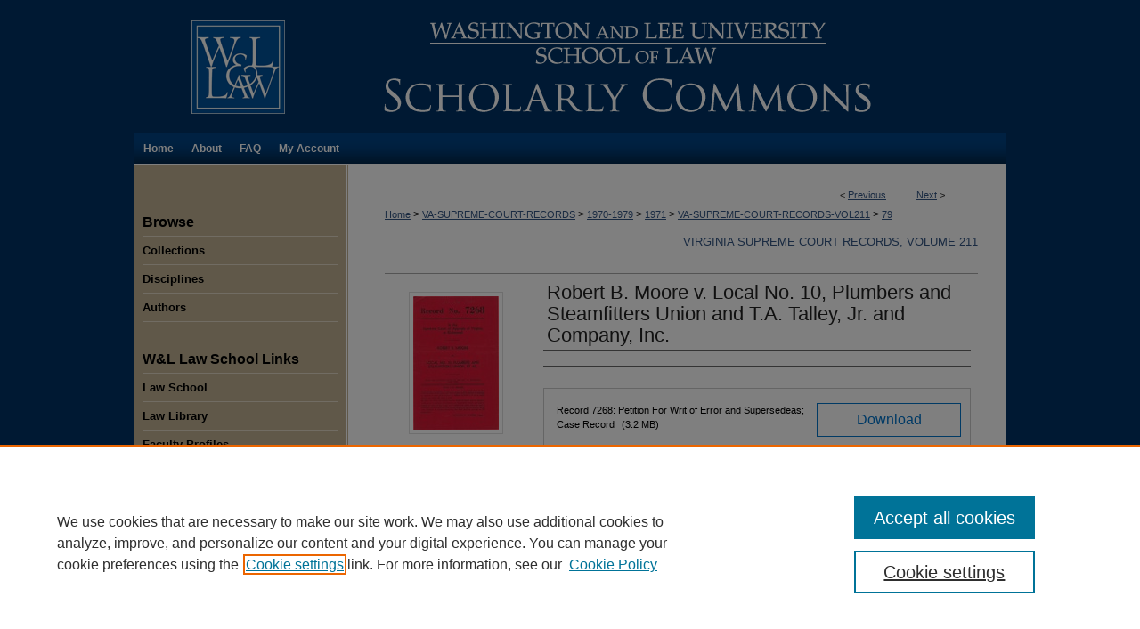

--- FILE ---
content_type: text/html; charset=UTF-8
request_url: https://scholarlycommons.law.wlu.edu/va-supreme-court-records-vol211/79/
body_size: 7726
content:

<!DOCTYPE html>
<html lang="en">
<head><!-- inj yui3-seed: --><script type='text/javascript' src='//cdnjs.cloudflare.com/ajax/libs/yui/3.6.0/yui/yui-min.js'></script><script type='text/javascript' src='//ajax.googleapis.com/ajax/libs/jquery/1.10.2/jquery.min.js'></script><!-- Adobe Analytics --><script type='text/javascript' src='https://assets.adobedtm.com/4a848ae9611a/d0e96722185b/launch-d525bb0064d8.min.js'></script><script type='text/javascript' src=/assets/nr_browser_production.js></script>

<!-- def.1 -->
<meta charset="utf-8">
<meta name="viewport" content="width=device-width">
<title>
"Robert B. Moore v. Local No. 10, Plumbers and Steamfitters Union and T"
 </title>


<!-- FILE article_meta-tags.inc --><!-- FILE: /srv/sequoia/main/data/assets/site/article_meta-tags.inc -->
<meta itemprop="name" content="Robert B. Moore v. Local No. 10, Plumbers and Steamfitters Union and T.A. Talley, Jr. and Company, Inc.">
<meta property="og:title" content="Robert B. Moore v. Local No. 10, Plumbers and Steamfitters Union and T.A. Talley, Jr. and Company, Inc.">
<meta name="twitter:title" content="Robert B. Moore v. Local No. 10, Plumbers and Steamfitters Union and T.A. Talley, Jr. and Company, Inc.">
<meta name="robots" content="noodp, noydir">
<meta name="description" content="Supreme Court of Appeals of Virginia at Richmond">
<meta itemprop="description" content="Supreme Court of Appeals of Virginia at Richmond">
<meta name="twitter:description" content="Supreme Court of Appeals of Virginia at Richmond">
<meta property="og:description" content="Supreme Court of Appeals of Virginia at Richmond">
<meta name="keywords" content="Labor and Employment; Labor Relations">
<meta itemprop="image" content="https://scholarlycommons.law.wlu.edu/va-supreme-court-records-vol211/1078/preview.jpg">
<meta name="twitter:image:src" content="https://scholarlycommons.law.wlu.edu/va-supreme-court-records-vol211/1078/preview.jpg">
<meta property="og:image" content="https://scholarlycommons.law.wlu.edu/va-supreme-court-records-vol211/1078/preview.jpg">
<meta property="og:image:alt" content="Cover image for Robert B. Moore v. Local No. 10, Plumbers and Steamfitters Union and T.A. Talley, Jr. and Company, Inc.">
<meta name="bepress_citation_title" content="Robert B. Moore v. Local No. 10, Plumbers and Steamfitters Union and T.A. Talley, Jr. and Company, Inc.">
<meta name="bepress_citation_date" content="1971">
<!-- FILE: /srv/sequoia/main/data/assets/site/ir_download_link.inc -->
<!-- FILE: /srv/sequoia/main/data/assets/site/article_meta-tags.inc (cont) -->
<meta name="bepress_citation_abstract_html_url" content="https://scholarlycommons.law.wlu.edu/va-supreme-court-records-vol211/79">
<meta name="bepress_citation_online_date" content="2017/12/15">
<meta name="viewport" content="width=device-width">
<!-- Additional Twitter data -->
<meta name="twitter:card" content="summary">
<!-- Additional Open Graph data -->
<meta property="og:type" content="article">
<meta property="og:url" content="https://scholarlycommons.law.wlu.edu/va-supreme-court-records-vol211/79">
<meta property="og:site_name" content="Washington and Lee University School of Law Scholarly Commons">


<!-- Amplitude -->
<script type="text/javascript">
(function(e,t){var n=e.amplitude||{_q:[],_iq:{}};var r=t.createElement("script")
;r.type="text/javascript";r.async=true
;r.src="https://cdn.amplitude.com/libs/amplitude-4.5.2-min.gz.js"
;r.integrity="5ceGNbvkytO+PTI82JRl6GwJjVCw6k79kP4le5L5/m0Zny1P7taAF6YVvC4z4Pgj"
;r.onload=function(){if(e.amplitude.runQueuedFunctions){
e.amplitude.runQueuedFunctions()}else{
console.log("[Amplitude] Error: could not load SDK")}}
;var i=t.getElementsByTagName("script")[0];i.parentNode.insertBefore(r,i)
;function s(e,t){e.prototype[t]=function(){
this._q.push([t].concat(Array.prototype.slice.call(arguments,0)));return this}}
var o=function(){this._q=[];return this}
;var a=["add","append","clearAll","prepend","set","setOnce","unset"]
;for(var u=0;u<a.length;u++){s(o,a[u])}n.Identify=o;var c=function(){this._q=[]
;return this}
;var l=["setProductId","setQuantity","setPrice","setRevenueType","setEventProperties"]
;for(var p=0;p<l.length;p++){s(c,l[p])}n.Revenue=c
;var d=["init","logEvent","logRevenue","setUserId","setUserProperties","setOptOut","setVersionName","setDomain","setDeviceId","setGlobalUserProperties","identify","clearUserProperties","setGroup","logRevenueV2","regenerateDeviceId","groupIdentify","logEventWithTimestamp","logEventWithGroups","setSessionId","resetSessionId"]
;function v(e){function t(t){e[t]=function(){
e._q.push([t].concat(Array.prototype.slice.call(arguments,0)))}}
for(var n=0;n<d.length;n++){t(d[n])}}v(n);n.getInstance=function(e){
e=(!e||e.length===0?"$default_instance":e).toLowerCase()
;if(!n._iq.hasOwnProperty(e)){n._iq[e]={_q:[]};v(n._iq[e])}return n._iq[e]}
;e.amplitude=n})(window,document);

amplitude.getInstance().init("1d890e80ea7a0ccc43c2b06438458f50");
</script>

<!-- FILE: article_meta-tags.inc (cont) -->
<meta name="bepress_is_article_cover_page" content="1">


<!-- sh.1 -->
<link rel="stylesheet" href="/ir-style.css" type="text/css" media="screen">
<link rel="stylesheet" href="/ir-custom.css" type="text/css" media="screen">
<link rel="stylesheet" href="../ir-custom.css" type="text/css" media="screen">
<link rel="stylesheet" href="/assets/styles/ir-book.css" type="text/css" media="screen">
<link rel="stylesheet" href="/ir-local.css" type="text/css" media="screen">
<link rel="stylesheet" href="../ir-local.css" type="text/css" media="screen">
<link rel="stylesheet" href="/ir-print.css" type="text/css" media="print">
<link type="text/css" rel="stylesheet" href="/assets/floatbox/floatbox.css">
<link rel="alternate" type="application/rss+xml" title="Site Feed" href="/recent.rss">
<link rel="shortcut icon" href="/favicon.ico" type="image/x-icon">
<!--[if IE]>
<link rel="stylesheet" href="/ir-ie.css" type="text/css" media="screen">
<![endif]-->

<!-- JS -->
<script type="text/javascript" src="/assets/scripts/yui-init.pack.js"></script>
<script type="text/javascript" src="/assets/scripts/GalleryControlYUI.pack.js"></script>
<script type="text/javascript" src="/assets/scripts/BackMonitorYUI.pack.js"></script>
<script type="text/javascript" src="/assets/scripts/gallery-init.pack.js"></script>
<script type="text/javascript" src="/assets/footnoteLinks.js"></script>

<!-- end sh.1 -->




<script type="text/javascript">var pageData = {"page":{"environment":"prod","productName":"bpdg","language":"en","name":"ir_book:article","businessUnit":"els:rp:st"},"visitor":{}};</script>

</head>
<body id="geo-series">
<!-- FILE /srv/sequoia/main/data/scholarlycommons.law.wlu.edu/assets/header.pregen --><!-- This is the mobile navbar file. Do not delete or move from the top of header.pregen -->
<!-- FILE: /srv/sequoia/main/data/assets/site/mobile_nav.inc --><!--[if !IE]>-->
<script src="/assets/scripts/dc-mobile/dc-responsive-nav.js"></script>

<header id="mobile-nav" class="nav-down device-fixed-height" style="visibility: hidden;">
  
  
  <nav class="nav-collapse">
    <ul>
      <li class="menu-item active device-fixed-width"><a href="https://scholarlycommons.law.wlu.edu" title="Home" data-scroll >Home</a></li>
      <li class="menu-item device-fixed-width"><a href="https://scholarlycommons.law.wlu.edu/do/search/advanced/" title="Search" data-scroll ><i class="icon-search"></i> Search</a></li>
      <li class="menu-item device-fixed-width"><a href="https://scholarlycommons.law.wlu.edu/communities.html" title="Browse" data-scroll >Browse Collections</a></li>
      <li class="menu-item device-fixed-width"><a href="/cgi/myaccount.cgi?context=va-supreme-court-records-vol211" title="My Account" data-scroll >My Account</a></li>
      <li class="menu-item device-fixed-width"><a href="https://scholarlycommons.law.wlu.edu/about.html" title="About" data-scroll >About</a></li>
      <li class="menu-item device-fixed-width"><a href="https://network.bepress.com" title="Digital Commons Network" data-scroll ><img width="16" height="16" alt="DC Network" style="vertical-align:top;" src="/assets/md5images/8e240588cf8cd3a028768d4294acd7d3.png"> Digital Commons Network™</a></li>
    </ul>
  </nav>
</header>

<script src="/assets/scripts/dc-mobile/dc-mobile-nav.js"></script>
<!--<![endif]-->
<!-- FILE: /srv/sequoia/main/data/scholarlycommons.law.wlu.edu/assets/header.pregen (cont) -->
<div id="wlulaw">
<div id="container"><a href="#main" class="skiplink" accesskey="2" >Skip to main content</a>

<div id="header">
<!-- FILE: /srv/sequoia/main/data/assets/site/ir_logo.inc -->




	<div id="logo">
		<a href="http://law.wlu.edu/" title="Washington and Lee University School of Law" >
			<img width="105" height="105" alt="Washington and Lee University School of Law Scholarly Commons" border="0" src="/assets/md5images/df44db28a36b72f9041f7b9c55cd5ef4.gif">
		</a>
	</div>








<!-- FILE: /srv/sequoia/main/data/scholarlycommons.law.wlu.edu/assets/header.pregen (cont) -->
<div id="pagetitle">

<h1><a href="https://scholarlycommons.law.wlu.edu" title="Washington and Lee University School of Law Scholarly Commons" >Washington and Lee University School of Law Scholarly Commons</a></h1>
</div>
</div><div id="navigation"><!-- FILE: /srv/sequoia/main/data/assets/site/ir_navigation.inc --><div id="tabs" role="navigation" aria-label="Main"><ul><li id="tabone"><a href="https://scholarlycommons.law.wlu.edu " title="Home" ><span>Home</span></a></li><li id="tabtwo"><a href="https://scholarlycommons.law.wlu.edu/about.html" title="About" ><span>About</span></a></li><li id="tabthree"><a href="https://scholarlycommons.law.wlu.edu/faq.html" title="FAQ" ><span>FAQ</span></a></li><li id="tabfour"><a href="https://scholarlycommons.law.wlu.edu/cgi/myaccount.cgi?context=va-supreme-court-records-vol211" title="My Account" ><span>My Account</span></a></li></ul></div>


<!-- FILE: /srv/sequoia/main/data/scholarlycommons.law.wlu.edu/assets/header.pregen (cont) --></div>



<div id="wrapper">
<div id="content">
<div id="main" class="text">


<div id="ir-book" class="left">

<script type="text/javascript" src="/assets/floatbox/floatbox.js"></script>  
<!-- FILE: /srv/sequoia/main/data/assets/site/article_pager.inc -->

<div id="breadcrumb"><ul id="pager">

                
                 
<li>&lt; <a href="https://scholarlycommons.law.wlu.edu/va-supreme-court-records-vol211/78" class="ignore" >Previous</a></li>
        
        
        

                
                 
<li><a href="https://scholarlycommons.law.wlu.edu/va-supreme-court-records-vol211/102" class="ignore" >Next</a> &gt;</li>
        
        
        
<li>&nbsp;</li></ul><div class="crumbs"><!-- FILE: /srv/sequoia/main/data/assets/site/ir_breadcrumb.inc -->

<div class="crumbs" role="navigation" aria-label="Breadcrumb">
	<p>
	
	
			<a href="https://scholarlycommons.law.wlu.edu" class="ignore" >Home</a>
	
	
	
	
	
	
	
	
	
	
	 <span aria-hidden="true">&gt;</span> 
		<a href="https://scholarlycommons.law.wlu.edu/va-supreme-court-records" class="ignore" >VA-SUPREME-COURT-RECORDS</a>
	
	
	
	
	
	
	 <span aria-hidden="true">&gt;</span> 
		<a href="https://scholarlycommons.law.wlu.edu/va-supreme-court-records-1970-1979" class="ignore" >1970-1979</a>
	
	
	
	
	
	
	 <span aria-hidden="true">&gt;</span> 
		<a href="https://scholarlycommons.law.wlu.edu/va-supreme-court-records-1971" class="ignore" >1971</a>
	
	
	
	
	
	
	 <span aria-hidden="true">&gt;</span> 
		<a href="https://scholarlycommons.law.wlu.edu/va-supreme-court-records-vol211" class="ignore" >VA-SUPREME-COURT-RECORDS-VOL211</a>
	
	
	
	
	
	 <span aria-hidden="true">&gt;</span> 
		<a href="https://scholarlycommons.law.wlu.edu/va-supreme-court-records-vol211/79" class="ignore" aria-current="page" >79</a>
	
	
	
	</p>
</div>


<!-- FILE: /srv/sequoia/main/data/assets/site/article_pager.inc (cont) --></div>
</div>
<!-- FILE: /srv/sequoia/main/data/assets/site/ir_book/article/index.html (cont) -->
<!-- FILE: /srv/sequoia/main/data/assets/site/ir_book/article/article_info.inc --><!-- FILE: /srv/sequoia/main/data/assets/site/openurl.inc -->

























<!-- FILE: /srv/sequoia/main/data/assets/site/ir_book/article/article_info.inc (cont) -->
<!-- FILE: /srv/sequoia/main/data/assets/site/ir_download_link.inc -->









	
	
	
    
    
    
	
	
	
	
	
	

<!-- FILE: /srv/sequoia/main/data/assets/site/ir_book/article/article_info.inc (cont) -->
<!-- FILE: /srv/sequoia/main/data/assets/site/ir_book/article/ir_article_header.inc -->


<div id="series-header">
<!-- FILE: /srv/sequoia/main/data/assets/site/ir_book/ir_series_logo.inc -->



 






	
	
	
	
	
	
<!-- FILE: /srv/sequoia/main/data/assets/site/ir_book/article/ir_article_header.inc (cont) --><h2 id="series-title"><a href="https://scholarlycommons.law.wlu.edu/va-supreme-court-records-vol211" >Virginia Supreme Court Records, Volume 211</a></h2></div>
<div style="clear: both">&nbsp;</div>

<div id="sub">
<div id="alpha">
<div id="mbl-cover">
	
	
		<img src="https://scholarlycommons.law.wlu.edu/va-supreme-court-records-vol211/1078/thumbnail.jpg" alt="Robert B. Moore v. Local No. 10, Plumbers and Steamfitters Union and T.A. Talley, Jr. and Company, Inc." class="cover">
	
</div><!-- FILE: /srv/sequoia/main/data/assets/site/ir_book/article/article_info.inc (cont) --><div id='title' class='element'>
<h1>Robert B. Moore v. Local No. 10, Plumbers and Steamfitters Union and T.A. Talley, Jr. and Company, Inc.</h1>
</div>
<div class='clear'></div>
<div id='authors' class='element'>
<h2 class='visually-hidden'>Authors</h2>
<p class="author"></p></div>
<div class='clear'></div>
<div id='file_list' class='element'>
<h2 class="field-heading visually-hidden">Files</h2>
<div id="file-list">
<div class="files">
    <p><a class="btn btn-small" href="https://scholarlycommons.law.wlu.edu/cgi/viewcontent.cgi?filename=0&amp;article=1078&amp;context=va-supreme-court-records-vol211&amp;type=additional" title="Download Record 7268:  Petition For Writ of Error and Supersedeas; Case Record">Download</a>
     Record 7268:  Petition For Writ of Error and Supersedeas; Case Record <span class="size">(3.2&nbsp;MB)</span></p>
</div><!-- files -->
</div><!-- file-list -->
</div>
<div class='clear'></div>
<div id='abstract' class='element'>
<h2 class='field-heading'>Court</h2>
<p>Supreme Court of Appeals of Virginia at Richmond</p>
</div>
<div class='clear'></div>
<div id='appealed' class='element'>
<h2 class='field-heading'>Appealed From</h2>
<p>The Hustings Court, Part II, of the City of Richmond, Virginia</p>
</div>
<div class='clear'></div>
<div id='judge' class='element'>
<h2 class='field-heading'>Circuit Court Judge</h2>
<p>Hon. William E. Spain, Judge</p>
</div>
<div class='clear'></div>
<div id='publication_date' class='element'>
<h2 class='field-heading'>Term</h2>
<p>1-1971</p>
</div>
<div class='clear'></div>
<div id='custom_citation' class='element'>
<h2 class='field-heading'>Virginia Reports Citation</h2>
<p>211 Va. 520</p>
</div>
<div class='clear'></div>
<div id='comments' class='element'>
<h2 class='field-heading'>Parallel Citation</h2>
<p>179 S.E.2d 15</p>
</div>
<div class='clear'></div>
<div id='bp_categories' class='element'>
<h2 class='field-heading'>Disciplines</h2>
<p>Labor and Employment Law</p>
</div>
<div class='clear'></div>
</div>
    </div>
    <div id='beta_7-3'>
<!-- FILE: /srv/sequoia/main/data/assets/site/info_box_7_3.inc --><!-- FILE: /srv/sequoia/main/data/assets/site/openurl.inc -->

























<!-- FILE: /srv/sequoia/main/data/assets/site/info_box_7_3.inc (cont) -->
<!-- FILE: /srv/sequoia/main/data/assets/site/ir_download_link.inc -->









	
	
	
    
    
    
	
	
	
	
	
	

<!-- FILE: /srv/sequoia/main/data/assets/site/info_box_7_3.inc (cont) -->

	<!-- FILE: /srv/sequoia/main/data/assets/site/info_box_book_image.inc --><div id="cover-img" class="aside">
	<img src="https://scholarlycommons.law.wlu.edu/va-supreme-court-records-vol211/1078/thumbnail.jpg" alt="Robert B. Moore v. Local No. 10, Plumbers and Steamfitters Union and T.A. Talley, Jr. and Company, Inc." class="cover"> 
</div>
<!-- FILE: /srv/sequoia/main/data/assets/site/info_box_7_3.inc (cont) -->
	<!-- FILE: /srv/sequoia/main/data/assets/site/info_box_book_buy.inc -->
<!-- FILE: /srv/sequoia/main/data/assets/site/info_box_7_3.inc (cont) -->


<!-- FILE: /srv/sequoia/main/data/assets/site/info_box_custom_upper.inc -->
<!-- FILE: /srv/sequoia/main/data/assets/site/info_box_7_3.inc (cont) -->
<!-- FILE: /srv/sequoia/main/data/assets/site/info_box_openurl.inc -->
<!-- FILE: /srv/sequoia/main/data/assets/site/info_box_7_3.inc (cont) -->

<!-- FILE: /srv/sequoia/main/data/assets/site/info_box_article_metrics.inc -->






<div id="article-stats" class="aside hidden">

    <p class="article-downloads-wrapper hidden"><span id="article-downloads"></span> DOWNLOADS</p>
    <p class="article-stats-date hidden">Since December 15, 2017</p>

    <p class="article-plum-metrics">
        <a href="https://plu.mx/plum/a/?repo_url=https://scholarlycommons.law.wlu.edu/va-supreme-court-records-vol211/79" class="plumx-plum-print-popup plum-bigben-theme" data-badge="true" data-hide-when-empty="true" ></a>
    </p>
</div>
<script type="text/javascript" src="//cdn.plu.mx/widget-popup.js"></script>



<!-- Article Download Counts -->
<script type="text/javascript" src="/assets/scripts/article-downloads.pack.js"></script>
<script type="text/javascript">
    insertDownloads(11260259);
</script>


<!-- Add border to Plum badge & download counts when visible -->
<script>
// bind to event when PlumX widget loads
jQuery('body').bind('plum:widget-load', function(e){
// if Plum badge is visible
  if (jQuery('.PlumX-Popup').length) {
// remove 'hidden' class
  jQuery('#article-stats').removeClass('hidden');
  jQuery('.article-stats-date').addClass('plum-border');
  }
});
// bind to event when page loads
jQuery(window).bind('load',function(e){
// if DC downloads are visible
  if (jQuery('#article-downloads').text().length > 0) {
// add border to aside
  jQuery('#article-stats').removeClass('hidden');
  }
});
</script>

<!-- Amplitude Event Tracking -->


<script>
$(function() {

  // This is the handler for Plum popup engagement on mouseover
  $("#article-stats").on("mouseover", "a.plx-wrapping-print-link", function(event) {
    // Send the event to Amplitude
    amplitude.getInstance().logEvent("plumPopupMouseover");
  });

  // This is the handler for Plum badge and 'see details' link clickthrough
  $("#article-stats").on("click", "div.ppp-container.ppp-small.ppp-badge", function(event) {
    // Send the event to Amplitude
    amplitude.getInstance().logEvent("plumDetailsClick");
  });

  // This is the handler for AddThis link clickthrough
  $(".addthis_toolbox").on("click", "a", function(event) {
    // Send the event to Amplitude
    amplitude.getInstance().logEvent("addThisClick");
  });

  // This is the handler for AddThis link clickthrough
  $(".aside.download-button").on("click", "a", function(event) {
    // Send the event to Amplitude
    amplitude.getInstance().logEvent("downloadClick");
  });

});
</script>




<!-- Adobe Analytics: Download Click Tracker -->
<script>

$(function() {

  // Download button click event tracker for PDFs
  $(".aside.download-button").on("click", "a#pdf", function(event) {
    pageDataTracker.trackEvent('navigationClick', {
      link: {
          location: 'aside download-button',
          name: 'pdf'
      }
    });
  });

  // Download button click event tracker for native files
  $(".aside.download-button").on("click", "a#native", function(event) {
    pageDataTracker.trackEvent('navigationClick', {
        link: {
            location: 'aside download-button',
            name: 'native'
        }
     });
  });

});

</script>
<!-- FILE: /srv/sequoia/main/data/assets/site/info_box_7_3.inc (cont) -->



	<!-- FILE: /srv/sequoia/main/data/assets/site/info_box_disciplines.inc -->




	
		
	



<!-- FILE: /srv/sequoia/main/data/assets/site/info_box_7_3.inc (cont) -->

<!-- FILE: /srv/sequoia/main/data/assets/site/bookmark_widget.inc -->

<div id="share" class="aside">
<h2>Share</h2>
	
	<div class="a2a_kit a2a_kit_size_24 a2a_default_style">
    	<a class="a2a_button_facebook"></a>
    	<a class="a2a_button_linkedin"></a>
		<a class="a2a_button_whatsapp"></a>
		<a class="a2a_button_email"></a>
    	<a class="a2a_dd"></a>
    	<script async src="https://static.addtoany.com/menu/page.js"></script>
	</div>
</div>

<!-- FILE: /srv/sequoia/main/data/assets/site/info_box_7_3.inc (cont) -->
<!-- FILE: /srv/sequoia/main/data/assets/site/info_box_geolocate.inc --><!-- FILE: /srv/sequoia/main/data/assets/site/ir_geolocate_enabled_and_displayed.inc -->

<!-- FILE: /srv/sequoia/main/data/assets/site/info_box_geolocate.inc (cont) -->

<!-- FILE: /srv/sequoia/main/data/assets/site/info_box_7_3.inc (cont) -->

	<!-- FILE: /srv/sequoia/main/data/assets/site/zotero_coins.inc -->

<span class="Z3988" title="ctx_ver=Z39.88-2004&amp;rft_val_fmt=info%3Aofi%2Ffmt%3Akev%3Amtx%3Ajournal&amp;rft_id=https%3A%2F%2Fscholarlycommons.law.wlu.edu%2Fva-supreme-court-records-vol211%2F79&amp;rft.atitle=Robert%20B.%20Moore%20v.%20Local%20No.%2010%2C%20Plumbers%20and%20Steamfitters%20Union%20and%20T.A.%20Talley%2C%20Jr.%20and%20Company%2C%20Inc.&amp;rft.jtitle=Virginia%20Supreme%20Court%20Records%2C%20Volume%20211&amp;rft.date=1971-01-01">COinS</span>
<!-- FILE: /srv/sequoia/main/data/assets/site/info_box_7_3.inc (cont) -->

<!-- FILE: /srv/sequoia/main/data/assets/site/info_box_custom_lower.inc -->
<!-- FILE: /srv/sequoia/main/data/assets/site/info_box_7_3.inc (cont) -->
<!-- FILE: /srv/sequoia/main/data/assets/site/ir_book/article/article_info.inc (cont) --></div>

<div class='clear'>&nbsp;</div>
<!-- FILE: /srv/sequoia/main/data/assets/site/ir_book/article/ir_article_custom_fields.inc -->


<!-- FILE: /srv/sequoia/main/data/assets/site/ir_book/article/article_info.inc (cont) -->

<!-- FILE: /srv/sequoia/main/data/assets/site/ir_book/article/index.html (cont) -->
</div> <!-- Close ir-book container -->
<!-- FILE /srv/sequoia/main/data/assets/site/footer.pregen --></div>
	<div class="verticalalign">&nbsp;</div>
	<div class="clear">&nbsp;</div>

</div>

	<div id="sidebar" role="complementary">
	<!-- FILE: /srv/sequoia/main/data/assets/site/ir_sidebar_7_8.inc -->



	<!-- FILE: /srv/sequoia/main/data/assets/site/ir_sidebar_sort_bsa.inc --><!-- FILE: /srv/sequoia/main/data/assets/site/ir_sidebar_custom_upper_7_8.inc -->

<!-- FILE: /srv/sequoia/main/data/assets/site/ir_sidebar_sort_bsa.inc (cont) -->
<!-- FILE: /srv/sequoia/main/data/assets/site/ir_sidebar_browse.inc --><h2>Browse</h2>
<ul id="side-browse">


<li class="collections"><a href="https://scholarlycommons.law.wlu.edu/communities.html" title="Browse by Collections" >Collections</a></li>
<li class="discipline-browser"><a href="https://scholarlycommons.law.wlu.edu/do/discipline_browser/disciplines" title="Browse by Disciplines" >Disciplines</a></li>
<li class="author"><a href="https://scholarlycommons.law.wlu.edu/authors.html" title="Browse by Author" >Authors</a></li>


</ul>
<!-- FILE: /srv/sequoia/main/data/assets/site/ir_sidebar_sort_bsa.inc (cont) -->
<!-- FILE: /srv/sequoia/main/data/scholarlycommons.law.wlu.edu/assets/ir_sidebar_custom_middle_7_8.inc --><h2>W&amp;L Law School Links</h2>
<ul>
<li><a href="http://law.wlu.edu/" title="School of Law :: Washington and Lee University" >Law School</a></li>
<li><a href="http://law.wlu.edu/library/" title="Law Library :: Washington and Lee University" >Law Library</a></li>
<li><a href="http://law.wlu.edu/faculty/" title="Faculty Profiles :: Washington and Lee University" >Faculty Profiles</a></li>
<li><a href="http://law.wlu.edu/powellarchives/" title="Powell Archives :: Washington and Lee University" >Powell Archives</a></li>
</ul><!-- FILE: /srv/sequoia/main/data/assets/site/ir_sidebar_sort_bsa.inc (cont) -->
<!-- FILE: /srv/sequoia/main/data/assets/site/ir_sidebar_search_7_8.inc --><h2>Search</h2>


	
<form method='get' action='https://scholarlycommons.law.wlu.edu/do/search/' id="sidebar-search">
	<label for="search" accesskey="4">
		Enter search terms:
	</label>
		<div>
			<span class="border">
				<input type="text" name='q' class="search" id="search">
			</span> 
			<input type="submit" value="Search" class="searchbutton" style="font-size:11px;">
		</div>
	<label for="context" class="visually-hidden">
		Select context to search:
	</label> 
		<div>
			<span class="border">
				<select name="fq" id="context">
					
					
					
						<option value='virtual_ancestor_link:"https://scholarlycommons.law.wlu.edu/va-supreme-court-records-vol211"'>in this collection</option>
					
					
					<option value='virtual_ancestor_link:"https://scholarlycommons.law.wlu.edu"'>in this repository</option>
					<option value='virtual_ancestor_link:"http:/"'>across all repositories</option>
				</select>
			</span>
		</div>
</form>

<p class="advanced">
	
	
		<a href="https://scholarlycommons.law.wlu.edu/do/search/advanced/?fq=virtual_ancestor_link:%22https://scholarlycommons.law.wlu.edu/va-supreme-court-records-vol211%22" >
			Advanced Search
		</a>
	
</p>
<!-- FILE: /srv/sequoia/main/data/assets/site/ir_sidebar_sort_bsa.inc (cont) -->
<!-- FILE: /srv/sequoia/main/data/assets/site/ir_sidebar_notify_7_8.inc -->


	<ul id="side-notify">
		<li class="notify">
			<a href="https://scholarlycommons.law.wlu.edu/va-supreme-court-records-vol211/announcements.html" title="Email or RSS Notifications" >
				Notify me via email or <acronym title="Really Simple Syndication">RSS</acronym>
			</a>
		</li>
	</ul>



<!-- FILE: /srv/sequoia/main/data/assets/site/urc_badge.inc -->






<!-- FILE: /srv/sequoia/main/data/assets/site/ir_sidebar_notify_7_8.inc (cont) -->

<!-- FILE: /srv/sequoia/main/data/assets/site/ir_sidebar_sort_bsa.inc (cont) -->
<!-- FILE: /srv/sequoia/main/data/scholarlycommons.law.wlu.edu/assets/ir_book/ir_sidebar_author_7_8.inc --><!-- FILE: /srv/sequoia/main/data/assets/site/ir_sidebar_sort_bsa.inc (cont) -->
<!-- FILE: /srv/sequoia/main/data/assets/site/ir_sidebar_custom_lower_7_8.inc --><!-- FILE: /srv/sequoia/main/data/assets/site/ir_sidebar_homepage_links_7_8.inc -->

<!-- FILE: /srv/sequoia/main/data/assets/site/ir_sidebar_custom_lower_7_8.inc (cont) -->
	



<!-- FILE: /srv/sequoia/main/data/assets/site/ir_sidebar_sort_bsa.inc (cont) -->
<!-- FILE: /srv/sequoia/main/data/assets/site/ir_sidebar_sw_links_7_8.inc -->

	
		
			
		
	


	<!-- FILE: /srv/sequoia/main/data/assets/site/ir_sidebar_sort_bsa.inc (cont) -->

<!-- FILE: /srv/sequoia/main/data/assets/site/ir_sidebar_geolocate.inc --><!-- FILE: /srv/sequoia/main/data/assets/site/ir_geolocate_enabled_and_displayed.inc -->

<!-- FILE: /srv/sequoia/main/data/assets/site/ir_sidebar_geolocate.inc (cont) -->

<!-- FILE: /srv/sequoia/main/data/assets/site/ir_sidebar_sort_bsa.inc (cont) -->
<!-- FILE: /srv/sequoia/main/data/scholarlycommons.law.wlu.edu/assets/ir_sidebar_custom_lowest_7_8.inc -->
<!-- FILE: /srv/sequoia/main/data/scholarlycommons.law.wlu.edu/assets/twitter_badge.inc --><!-- FILE: /srv/sequoia/main/data/scholarlycommons.law.wlu.edu/assets/ir_sidebar_custom_lowest_7_8.inc (cont) -->
<!-- FILE: /srv/sequoia/main/data/assets/site/ir_sidebar_sort_bsa.inc (cont) -->
<!-- FILE: /srv/sequoia/main/data/assets/site/ir_sidebar_7_8.inc (cont) -->

<!-- FILE: /srv/sequoia/main/data/assets/site/footer.pregen (cont) -->
	<div class="verticalalign">&nbsp;</div>
	</div>

</div>

<!-- FILE: /srv/sequoia/main/data/assets/site/ir_footer_content.inc --><div id="footer" role="contentinfo">
	
	
	<!-- FILE: /srv/sequoia/main/data/assets/site/ir_bepress_logo.inc --><div id="bepress">

<a href="https://www.elsevier.com/solutions/digital-commons" title="Elsevier - Digital Commons" >
	<em>Elsevier - Digital Commons</em>
</a>

</div>
<!-- FILE: /srv/sequoia/main/data/assets/site/ir_footer_content.inc (cont) -->
	<p>
		<a href="https://scholarlycommons.law.wlu.edu" title="Home page" accesskey="1" >Home</a> | 
		<a href="https://scholarlycommons.law.wlu.edu/about.html" title="About" >About</a> | 
		<a href="https://scholarlycommons.law.wlu.edu/faq.html" title="FAQ" >FAQ</a> | 
		<a href="/cgi/myaccount.cgi?context=va-supreme-court-records-vol211" title="My Account Page" accesskey="3" >My Account</a> | 
		<a href="https://scholarlycommons.law.wlu.edu/accessibility.html" title="Accessibility Statement" accesskey="0" >Accessibility Statement</a>
	</p>
	<p>
	
	
		<a class="secondary-link" href="https://www.bepress.com/privacy" title="Privacy Policy" >Privacy</a>
	
		<a class="secondary-link" href="https://www.bepress.com/copyright" title="Copyright Policy" >Copyright</a>	
	</p> 
	
</div>

<!-- FILE: /srv/sequoia/main/data/assets/site/footer.pregen (cont) -->

</div>
</div>

<!-- FILE: /srv/sequoia/main/data/scholarlycommons.law.wlu.edu/assets/ir_analytics.inc --><!-- Global Site Tag (gtag.js) - Google Analytics -->
<script async src="https://www.googletagmanager.com/gtag/js?id=UA-22058584-29"></script>
<script>
  window.dataLayer = window.dataLayer || [];
  function gtag(){dataLayer.push(arguments)};
  gtag('js', new Date());

  gtag('config', 'UA-22058584-29');
</script>
<!-- FILE: /srv/sequoia/main/data/assets/site/footer.pregen (cont) -->

<script type='text/javascript' src='/assets/scripts/bpbootstrap-20160726.pack.js'></script><script type='text/javascript'>BPBootstrap.init({appendCookie:''})</script></body></html>
